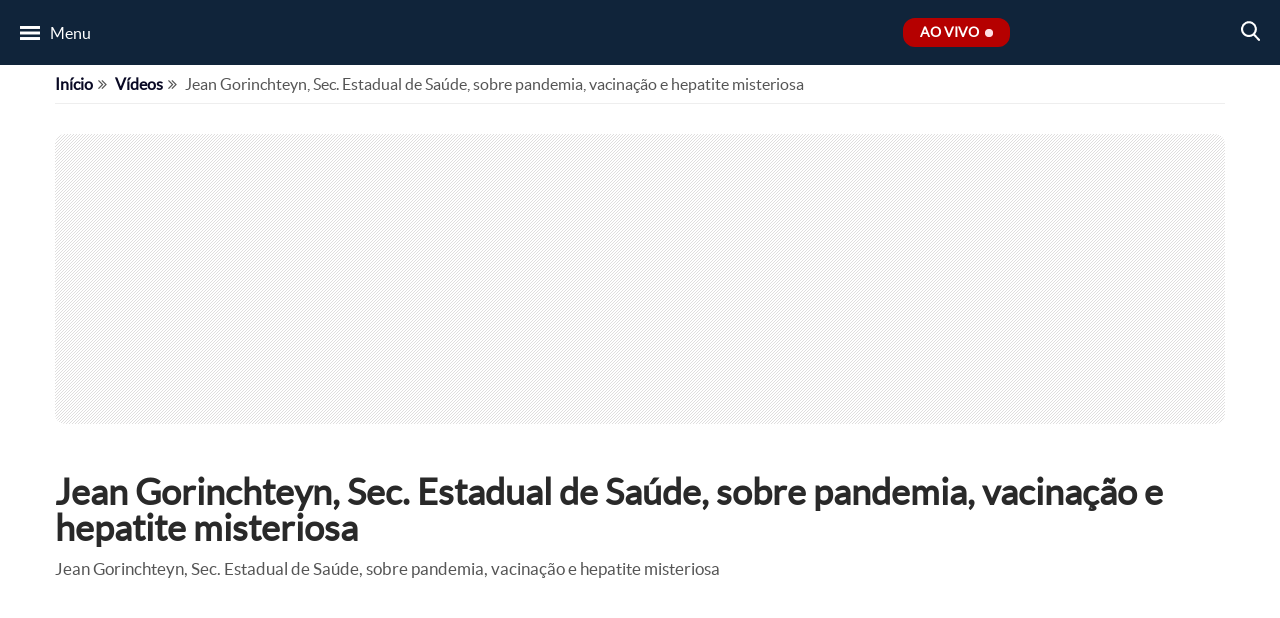

--- FILE ---
content_type: text/html; charset=UTF-8
request_url: https://www.tvgazeta.com.br/videos/jean-gorinchteyn-sec-estadual-de-saude-sobre-pandemia-vacinacao-e-hepatite-misteriosa/
body_size: 15127
content:
<!DOCTYPE html>
<html lang="pt-BR">

	<head>
				<!-- Google Tag Manager -->
<script type="303676b4dd78542f140ecbf2-text/javascript">(function(w,d,s,l,i){w[l]=w[l]||[];w[l].push({'gtm.start':
  new Date().getTime(),event:'gtm.js'});var f=d.getElementsByTagName(s)[0],
  j=d.createElement(s),dl=l!='dataLayer'?'&l='+l:'';j.async=true;j.src=
  'https://www.googletagmanager.com/gtm.js?id='+i+dl;f.parentNode.insertBefore(j,f);
  })(window,document,'script','dataLayer','GTM-5DVXNB9');</script>
<!-- End Google Tag Manager -->

<!-- Global site tag (gtag.js) - Google Analytics -->
<script async src="https://www.googletagmanager.com/gtag/js?id=UA-33980296-1" type="303676b4dd78542f140ecbf2-text/javascript"></script>
<script type="303676b4dd78542f140ecbf2-text/javascript">
  window.dataLayer = window.dataLayer || [];
  function gtag(){dataLayer.push(arguments);}
  gtag('js', new Date());
  gtag('config', 'UA-33980296-1');
</script>
				<meta charset="utf-8">
		<meta name="viewport" content="width=device-width, initial-scale=1">
		<meta property="og:url" content="https://www.tvgazeta.com.br/videos/jean-gorinchteyn-sec-estadual-de-saude-sobre-pandemia-vacinacao-e-hepatite-misteriosa/"/>
		<meta property="og:type" content="website"/>
		<meta property="og:title" content="Jean Gorinchteyn, Sec. Estadual de Saúde, sobre pandemia, vacinação e hepatite misteriosa - TV Gazeta - Você por perto. Tudo certo!"/>
		<meta property="og:description" content="Jean Gorinchteyn, Sec. Estadual de Saúde, sobre pandemia, vacinação e hepatite misteriosa  "/>
		<meta property="og:image" content="https://static.tvgazeta.com.br/uploads/2022/05/Site-Jean-Gorinchteyn.png"/>
		<meta name="twitter:card" content="summary"/>
		<meta name="twitter:site" content="@tvgazetaoficial"/>
		<meta name="twitter:title" content="Jean Gorinchteyn, Sec. Estadual de Saúde, sobre pandemia, vacinação e hepatite misteriosa - TV Gazeta - Você por perto. Tudo certo!"/>
		<meta name="twitter:description" content="Jean Gorinchteyn, Sec. Estadual de Saúde, sobre pandemia, vacinação e hepatite misteriosa  "/>
		<meta name="twitter:image" content="https://static.tvgazeta.com.br/uploads/2022/05/Site-Jean-Gorinchteyn.png"/>
		<title>Jean Gorinchteyn, Sec. Estadual de Saúde, sobre pandemia, vacinação e hepatite misteriosa - TV Gazeta - Você por perto. Tudo certo!</title>
		<meta name="keywords" content="TV Gazeta, Receitas, Revista da Cidade, Você Bonita, Mulheres, Gazeta Esportiva, Jornal da Gazeta, Mesa Redonda, Troféu Mesa Redonda, Papo de Campeões, Edição Extra, Gazeta Shopping, Fofoca">
		<meta name="robots" content="index, follow"/>
		<meta name="author" content="TV Gazeta">
		<meta name="publisher" content="TV Gazeta">
        <!-- imagem bg ao vivo -->
<link rel="preload" fetchpriority="high" as="image" href="https://static.tvgazeta.com.br/uploads/2021/12/banner-programa-gazeta-shopping.jpg" type="image/webp">
<!-- google -->
<link rel="preload" as="script" href="https://www.google.com/recaptcha/api.js">
<link rel="preconnect" href="https://www.google.com/" crossorigin>
<link rel="dns-prefetch" href="https://www.google.com/">
<link rel="preconnect" href="https://securepubads.g.doubleclick.net" crossorigin>
<link rel="dns-prefetch" href="https://securepubads.g.doubleclick.net">
<link rel="preconnect" href="https://pagead2.googlesyndication.com" crossorigin>
<link rel="dns-prefetch" href="https://pagead2.googlesyndication.com">
<link rel="preconnect" href="https://tpc.googlesyndication.com" crossorigin>
<link rel="dns-prefetch" href="https://tpc.googlesyndication.com">
<link rel="preconnect" href="https://googleads.g.doubleclick.net" crossorigin>
<link rel="dns-prefetch" href="https://googleads.g.doubleclick.net">
<link rel="preconnect" href="https://fundingchoicesmessages.google.com" crossorigin>
<link rel="dns-prefetch" href="https://fundingchoicesmessages.google.com">
<link rel="preconnect" href="https://www.google-analytics.com" crossorigin>
<link rel="dns-prefetch" href="https://www.google-analytics.com">
<link rel="preconnect" href="https://www.gstatic.com" crossorigin>
<link rel="dns-prefetch" href="https://www.gstatic.com">
<link rel="preconnect" href="https://www.googletagmanager.com" crossorigin>
<link rel="dns-prefetch" href="https://www.googletagmanager.com">
<link rel="preconnect" href="https://www.googleadservices.com" crossorigin>
<link rel="dns-prefetch" href="https://www.googleadservices.com">
<link rel="preconnect" href="https://analytics.google.com" crossorigin>
<link rel="dns-prefetch" href="https://analytics.google.com">
<!-- facebook -->
<link rel="preconnect" href="https://connect.facebook.net" crossorigin>
<link rel="dns-prefetch" href="https://connect.facebook.net">
<!-- microsoft clarity -->
<link rel="preconnect" href="https://www.clarity.ms" crossorigin>
<link rel="dns-prefetch" href="https://www.clarity.ms">
<!-- AMP -->
<link rel="preconnect" href="https://cdn.ampproject.org" crossorigin>
<link rel="dns-prefetch" href="https://cdn.ampproject.org">
<!-- Dailymotion -->
<link rel="preconnect" href="https://statics.dmcdn.net/" crossorigin>
<link rel="dns-prefetch" href="https://statics.dmcdn.net/">
<link rel="preconnect" href="https://api.dmcdn.net/" crossorigin>
<link rel="dns-prefetch" href="https://api.dmcdn.net/">
<!-- rd station -->
<link rel="preconnect" href="https://d335luupugsy2.cloudfront.net" crossorigin>
<link rel="dns-prefetch" href="https://d335luupugsy2.cloudfront.net">
<link rel="preconnect" href="https://popups.rdstation.com.br" crossorigin>
<link rel="dns-prefetch" href="https://popups.rdstation.com.br">
<link rel="preconnect" href="https://pageview-notify.rdstation.com.br/" crossorigin>
<link rel="dns-prefetch" href="https://pageview-notify.rdstation.com.br/">
<!-- denakop -->
<link rel="preconnect" href="https://v3.denakop.com" crossorigin>
<link rel="dns-prefetch" href="https://v3.denakop.com">
<!-- taboola -->
<link rel="preconnect" href="https://cdn.taboola.com" crossorigin>
<link rel="dns-prefetch" href="https://cdn.taboola.com">
<link rel="preconnect" href="https://trc.taboola.com/" crossorigin>
<link rel="dns-prefetch" href="https://trc.taboola.com/">
<link rel="preconnect" href="https://psb.taboola.com/" crossorigin>
<link rel="dns-prefetch" href="https://psb.taboola.com/">
<!-- ADS -->
<link rel="preconnect" href="https://d.tailtarget.com/" crossorigin>
<link rel="dns-prefetch" href="https://d.tailtarget.com/">
<link rel="preconnect" href="https://d.t.tailtarget.com/" crossorigin>
<link rel="dns-prefetch" href="https://d.t.tailtarget.com/">
<link rel="preconnect" href="https://ib.adnxs.com/" crossorigin>
<link rel="dns-prefetch" href="https://ib.adnxs.com/">
<link rel="preconnect" href="https://c2shb.pubgw.yahoo.com" crossorigin>
<link rel="dns-prefetch" href="https://c2shb.pubgw.yahoo.com">
<link rel="preconnect" href="https://onetag-sys.com/" crossorigin>
<link rel="dns-prefetch" href="https://onetag-sys.com/">
<link rel="preconnect" href="https://fastlane.rubiconproject.com/" crossorigin>
<link rel="dns-prefetch" href="https://fastlane.rubiconproject.com/">
<link rel="preconnect" href="https://prg.smartadserver.com/" crossorigin>
<link rel="dns-prefetch" href="https://prg.smartadserver.com/">
<link rel="preconnect" href="https://prebid-us.creativecdn.com/" crossorigin>
<link rel="dns-prefetch" href="https://prebid-us.creativecdn.com/">
<link rel="preconnect" href="https://gum.criteo.com" crossorigin>
<link rel="dns-prefetch" href="https://gum.criteo.com">
				
		
		<link rel="apple-touch-icon" sizes="180x180" href="/wp-content/themes/tvgazeta/views/imagens/favicons/apple-touch-icon.webp">
<link rel="icon" type="image/png" sizes="32x32" href="/wp-content/themes/tvgazeta/views/imagens/favicons/favicon-32x32.webp">
<link rel="icon" type="image/png" sizes="16x16" href="/wp-content/themes/tvgazeta/views/imagens/favicons/favicon-16x16.webp">
<link rel="manifest" href="/wp-content/themes/tvgazeta/views/imagens/favicons/site.webmanifest">
<link rel="mask-icon" href="/wp-content/themes/tvgazeta/views/imagens/favicons/safari-pinned-tab.svg" color="#5bbad5">
<meta name="msapplication-TileColor" content="#da532c">
<meta name="theme-color" content="#ffffff">
		<meta name='robots' content='index, follow, max-image-preview:large, max-snippet:-1, max-video-preview:-1' />

	<!-- This site is optimized with the Yoast SEO Premium plugin v26.7 (Yoast SEO v26.7) - https://yoast.com/wordpress/plugins/seo/ -->
	<meta name="description" content="Jean Gorinchteyn, Sec. Estadual de Saúde, sobre pandemia, vacinação e hepatite misteriosa" />
	<link rel="canonical" href="https://www.tvgazeta.com.br/videos/jean-gorinchteyn-sec-estadual-de-saude-sobre-pandemia-vacinacao-e-hepatite-misteriosa/" />
	<meta property="og:locale" content="pt_BR" />
	<meta property="og:type" content="article" />
	<meta property="og:title" content="Jean Gorinchteyn, Sec. Estadual de Saúde, sobre pandemia, vacinação e hepatite misteriosa" />
	<meta property="og:description" content="Jean Gorinchteyn, Sec. Estadual de Saúde, sobre pandemia, vacinação e hepatite misteriosa" />
	<meta property="og:url" content="https://www.tvgazeta.com.br/videos/jean-gorinchteyn-sec-estadual-de-saude-sobre-pandemia-vacinacao-e-hepatite-misteriosa/" />
	<meta property="og:site_name" content="TV Gazeta - Você por perto. Tudo certo!" />
	<meta property="article:publisher" content="https://www.facebook.com/tvgazetaoficial/" />
	<meta property="og:image" content="https://static.tvgazeta.com.br/uploads/2022/05/Site-Jean-Gorinchteyn.png" />
	<meta property="og:image:width" content="1200" />
	<meta property="og:image:height" content="800" />
	<meta property="og:image:type" content="image/png" />
	<meta name="twitter:card" content="summary_large_image" />
	<meta name="twitter:site" content="@tvgazetaoficial" />
	<script type="application/ld+json" class="yoast-schema-graph">{"@context":"https://schema.org","@graph":[{"@type":"WebPage","@id":"https://www.tvgazeta.com.br/videos/jean-gorinchteyn-sec-estadual-de-saude-sobre-pandemia-vacinacao-e-hepatite-misteriosa/","url":"https://www.tvgazeta.com.br/videos/jean-gorinchteyn-sec-estadual-de-saude-sobre-pandemia-vacinacao-e-hepatite-misteriosa/","name":"Jean Gorinchteyn, Sec. Estadual de Saúde, sobre pandemia, vacinação e hepatite misteriosa &#8212; Vídeos TV Gazeta","isPartOf":{"@id":"https://www.tvgazeta.com.br/#website"},"primaryImageOfPage":{"@id":"https://www.tvgazeta.com.br/videos/jean-gorinchteyn-sec-estadual-de-saude-sobre-pandemia-vacinacao-e-hepatite-misteriosa/#primaryimage"},"image":{"@id":"https://www.tvgazeta.com.br/videos/jean-gorinchteyn-sec-estadual-de-saude-sobre-pandemia-vacinacao-e-hepatite-misteriosa/#primaryimage"},"thumbnailUrl":"https://static.tvgazeta.com.br/uploads/2022/05/Site-Jean-Gorinchteyn.png","datePublished":"2022-05-17T23:01:38+00:00","description":"Jean Gorinchteyn, Sec. Estadual de Saúde, sobre pandemia, vacinação e hepatite misteriosa","breadcrumb":{"@id":"https://www.tvgazeta.com.br/videos/jean-gorinchteyn-sec-estadual-de-saude-sobre-pandemia-vacinacao-e-hepatite-misteriosa/#breadcrumb"},"inLanguage":"pt-BR","potentialAction":[{"@type":"ReadAction","target":["https://www.tvgazeta.com.br/videos/jean-gorinchteyn-sec-estadual-de-saude-sobre-pandemia-vacinacao-e-hepatite-misteriosa/"]}]},{"@type":"ImageObject","inLanguage":"pt-BR","@id":"https://www.tvgazeta.com.br/videos/jean-gorinchteyn-sec-estadual-de-saude-sobre-pandemia-vacinacao-e-hepatite-misteriosa/#primaryimage","url":"https://static.tvgazeta.com.br/uploads/2022/05/Site-Jean-Gorinchteyn.png","contentUrl":"https://static.tvgazeta.com.br/uploads/2022/05/Site-Jean-Gorinchteyn.png","width":1200,"height":800},{"@type":"BreadcrumbList","@id":"https://www.tvgazeta.com.br/videos/jean-gorinchteyn-sec-estadual-de-saude-sobre-pandemia-vacinacao-e-hepatite-misteriosa/#breadcrumb","itemListElement":[{"@type":"ListItem","position":1,"name":"Início","item":"https://www.tvgazeta.com.br/"},{"@type":"ListItem","position":2,"name":"Vídeos","item":"https://www.tvgazeta.com.br/videos/"},{"@type":"ListItem","position":3,"name":"Jean Gorinchteyn, Sec. Estadual de Saúde, sobre pandemia, vacinação e hepatite misteriosa"}]},{"@type":"WebSite","@id":"https://www.tvgazeta.com.br/#website","url":"https://www.tvgazeta.com.br/","name":"TV Gazeta - Você por perto. Tudo certo!","description":"","publisher":{"@id":"https://www.tvgazeta.com.br/#organization"},"potentialAction":[{"@type":"SearchAction","target":{"@type":"EntryPoint","urlTemplate":"https://www.tvgazeta.com.br/?s={search_term_string}"},"query-input":{"@type":"PropertyValueSpecification","valueRequired":true,"valueName":"search_term_string"}}],"inLanguage":"pt-BR"},{"@type":"Organization","@id":"https://www.tvgazeta.com.br/#organization","name":"TV Gazeta","url":"https://www.tvgazeta.com.br/","logo":{"@type":"ImageObject","inLanguage":"pt-BR","@id":"https://www.tvgazeta.com.br/#/schema/logo/image/","url":"https://static.tvgazeta.com.br/uploads/2023/12/tv-gazeta-logo-g.png.webp","contentUrl":"https://static.tvgazeta.com.br/uploads/2023/12/tv-gazeta-logo-g.png.webp","width":696,"height":696,"caption":"TV Gazeta"},"image":{"@id":"https://www.tvgazeta.com.br/#/schema/logo/image/"},"sameAs":["https://www.facebook.com/tvgazetaoficial/","https://x.com/tvgazetaoficial","https://www.instagram.com/tvgazetaoficial/"]}]}</script>
	<!-- / Yoast SEO Premium plugin. -->


<link rel='dns-prefetch' href='//api.dmcdn.net' />
<link rel='dns-prefetch' href='//www.google.com' />
<link rel="alternate" title="oEmbed (JSON)" type="application/json+oembed" href="https://www.tvgazeta.com.br/wp-json/oembed/1.0/embed?url=https%3A%2F%2Fwww.tvgazeta.com.br%2Fvideos%2Fjean-gorinchteyn-sec-estadual-de-saude-sobre-pandemia-vacinacao-e-hepatite-misteriosa%2F" />
<link rel="alternate" title="oEmbed (XML)" type="text/xml+oembed" href="https://www.tvgazeta.com.br/wp-json/oembed/1.0/embed?url=https%3A%2F%2Fwww.tvgazeta.com.br%2Fvideos%2Fjean-gorinchteyn-sec-estadual-de-saude-sobre-pandemia-vacinacao-e-hepatite-misteriosa%2F&#038;format=xml" />
<style id='wp-img-auto-sizes-contain-inline-css' type='text/css'>
img:is([sizes=auto i],[sizes^="auto," i]){contain-intrinsic-size:3000px 1500px}
/*# sourceURL=wp-img-auto-sizes-contain-inline-css */
</style>
<link rel='stylesheet' id='font-awesome.min.css-css' href='https://www.tvgazeta.com.br/wp-content/themes/tvgazeta/node_modules/font-awesome/css/font-awesome.min.css?ver=6.9' type='text/css' media='all' />
<link rel='stylesheet' id='video.min.css-css' href='https://www.tvgazeta.com.br/wp-content/themes/tvgazeta/views/css/dist/video.min.css?ver=1.3.10' type='text/css' media='all' />
<style id='wp-emoji-styles-inline-css' type='text/css'>

	img.wp-smiley, img.emoji {
		display: inline !important;
		border: none !important;
		box-shadow: none !important;
		height: 1em !important;
		width: 1em !important;
		margin: 0 0.07em !important;
		vertical-align: -0.1em !important;
		background: none !important;
		padding: 0 !important;
	}
/*# sourceURL=wp-emoji-styles-inline-css */
</style>
<style id='classic-theme-styles-inline-css' type='text/css'>
/*! This file is auto-generated */
.wp-block-button__link{color:#fff;background-color:#32373c;border-radius:9999px;box-shadow:none;text-decoration:none;padding:calc(.667em + 2px) calc(1.333em + 2px);font-size:1.125em}.wp-block-file__button{background:#32373c;color:#fff;text-decoration:none}
/*# sourceURL=/wp-includes/css/classic-themes.min.css */
</style>
<link rel='stylesheet' id='contact-form-7-css' href='https://www.tvgazeta.com.br/wp-content/plugins/contact-form-7/includes/css/styles.css?ver=6.1.4' type='text/css' media='all' />
<link rel='stylesheet' id='cookie-law-info-css' href='https://www.tvgazeta.com.br/wp-content/plugins/cookie-law-info/legacy/public/css/cookie-law-info-public.css?ver=3.3.9.1' type='text/css' media='all' />
<link rel='stylesheet' id='cookie-law-info-gdpr-css' href='https://www.tvgazeta.com.br/wp-content/plugins/cookie-law-info/legacy/public/css/cookie-law-info-gdpr.css?ver=3.3.9.1' type='text/css' media='all' />
<link rel='stylesheet' id='wp-postratings-fcl-css' href='https://www.tvgazeta.com.br/wp-content/plugins/wp-postratings-fcl/css/postratings-css.css?ver=1.91.1' type='text/css' media='all' />
<script type="303676b4dd78542f140ecbf2-text/javascript" src="https://www.tvgazeta.com.br/wp-content/themes/tvgazeta/views/javascript/dist/artigos_taboola.min.js?ver=6.9" id="artigos-taboola-video-js"></script>
<script type="303676b4dd78542f140ecbf2-text/javascript" src="https://www.tvgazeta.com.br/wp-includes/js/jquery/jquery.min.js?ver=3.7.1" id="jquery-core-js"></script>
<script type="303676b4dd78542f140ecbf2-text/javascript" src="https://www.tvgazeta.com.br/wp-includes/js/jquery/jquery-migrate.min.js?ver=3.4.1" id="jquery-migrate-js"></script>
<script type="303676b4dd78542f140ecbf2-text/javascript" id="cookie-law-info-js-extra">
/* <![CDATA[ */
var Cli_Data = {"nn_cookie_ids":[],"cookielist":[],"non_necessary_cookies":[],"ccpaEnabled":"","ccpaRegionBased":"","ccpaBarEnabled":"","strictlyEnabled":["necessary","obligatoire"],"ccpaType":"gdpr","js_blocking":"","custom_integration":"","triggerDomRefresh":"","secure_cookies":""};
var cli_cookiebar_settings = {"animate_speed_hide":"500","animate_speed_show":"500","background":"#FFF","border":"#b1a6a6c2","border_on":"","button_1_button_colour":"#10243a","button_1_button_hover":"#0d1d2e","button_1_link_colour":"#fff","button_1_as_button":"1","button_1_new_win":"","button_2_button_colour":"#333","button_2_button_hover":"#292929","button_2_link_colour":"#444","button_2_as_button":"","button_2_hidebar":"","button_3_button_colour":"#3566bb","button_3_button_hover":"#2a5296","button_3_link_colour":"#fff","button_3_as_button":"1","button_3_new_win":"","button_4_button_colour":"#000","button_4_button_hover":"#000000","button_4_link_colour":"#333333","button_4_as_button":"","button_7_button_colour":"#61a229","button_7_button_hover":"#4e8221","button_7_link_colour":"#fff","button_7_as_button":"1","button_7_new_win":"","font_family":"inherit","header_fix":"","notify_animate_hide":"1","notify_animate_show":"","notify_div_id":"#cookie-law-info-bar","notify_position_horizontal":"right","notify_position_vertical":"bottom","scroll_close":"","scroll_close_reload":"","accept_close_reload":"","reject_close_reload":"","showagain_tab":"","showagain_background":"#fff","showagain_border":"#000","showagain_div_id":"#cookie-law-info-again","showagain_x_position":"100px","text":"#333333","show_once_yn":"","show_once":"10000","logging_on":"","as_popup":"","popup_overlay":"1","bar_heading_text":"","cookie_bar_as":"banner","popup_showagain_position":"bottom-right","widget_position":"left"};
var log_object = {"ajax_url":"https://www.tvgazeta.com.br/wp-admin/admin-ajax.php"};
//# sourceURL=cookie-law-info-js-extra
/* ]]> */
</script>
<script type="303676b4dd78542f140ecbf2-text/javascript" src="https://www.tvgazeta.com.br/wp-content/plugins/cookie-law-info/legacy/public/js/cookie-law-info-public.js?ver=3.3.9.1" id="cookie-law-info-js"></script>
<link rel="https://api.w.org/" href="https://www.tvgazeta.com.br/wp-json/" /><link rel="EditURI" type="application/rsd+xml" title="RSD" href="https://www.tvgazeta.com.br/xmlrpc.php?rsd" />
<meta name="generator" content="WordPress 6.9" />
<link rel='shortlink' href='https://www.tvgazeta.com.br/?p=364127' />
<link rel="icon" href="https://static.tvgazeta.com.br/uploads/2023/05/favicon-96x96.webp" sizes="32x32" />
<link rel="icon" href="https://static.tvgazeta.com.br/uploads/2023/05/favicon.webp" sizes="192x192" />
<link rel="apple-touch-icon" href="https://static.tvgazeta.com.br/uploads/2023/05/favicon.webp" />
<meta name="msapplication-TileImage" content="https://static.tvgazeta.com.br/uploads/2023/05/favicon.webp" />


            <style>
    .itens-container li[data-programa="jornal-da-gazeta"] figure:hover > .zoom-img {
        background: #001933 !important;
    }

    #informacoes-container[data-programa="jornal-da-gazeta"] #informacoes .programa a:hover {
        color: #001933;
        text-decoration: underline;
        text-underline-offset: .3em;
    }
    </style>
    <style>
    .itens-container li[data-programa="mulheres"] figure:hover > .zoom-img {
        background: #ff128b !important;
    }

    #informacoes-container[data-programa="mulheres"] #informacoes .programa a:hover {
        color: #ff128b;
        text-decoration: underline;
        text-underline-offset: .3em;
    }
    </style>
    <style>
    .itens-container li[data-programa="voce-bonita"] figure:hover > .zoom-img {
        background: #7c14b0 !important;
    }

    #informacoes-container[data-programa="voce-bonita"] #informacoes .programa a:hover {
        color: #7c14b0;
        text-decoration: underline;
        text-underline-offset: .3em;
    }
    </style>
    <style>
    .itens-container li[data-programa="gazeta-esportiva"] figure:hover > .zoom-img {
        background: #02676c !important;
    }

    #informacoes-container[data-programa="gazeta-esportiva"] #informacoes .programa a:hover {
        color: #02676c;
        text-decoration: underline;
        text-underline-offset: .3em;
    }
    </style>
    <style>
    .itens-container li[data-programa="mesa-redonda"] figure:hover > .zoom-img {
        background: #216941 !important;
    }

    #informacoes-container[data-programa="mesa-redonda"] #informacoes .programa a:hover {
        color: #216941;
        text-decoration: underline;
        text-underline-offset: .3em;
    }
    </style>
    <style>
    .itens-container li[data-programa="edicao-extra"] figure:hover > .zoom-img {
        background: #000000 !important;
    }

    #informacoes-container[data-programa="edicao-extra"] #informacoes .programa a:hover {
        color: #000000;
        text-decoration: underline;
        text-underline-offset: .3em;
    }
    </style>
    <style>
    .itens-container li[data-programa="gazeta-imoveis"] figure:hover > .zoom-img {
        background: #db154d !important;
    }

    #informacoes-container[data-programa="gazeta-imoveis"] #informacoes .programa a:hover {
        color: #db154d;
        text-decoration: underline;
        text-underline-offset: .3em;
    }
    </style>
    <style>
    .itens-container li[data-programa="gazeta-shopping"] figure:hover > .zoom-img {
        background: #db154d !important;
    }

    #informacoes-container[data-programa="gazeta-shopping"] #informacoes .programa a:hover {
        color: #db154d;
        text-decoration: underline;
        text-underline-offset: .3em;
    }
    </style>
    <style>
    .itens-container li[data-programa="gazeta-motors"] figure:hover > .zoom-img {
        background: #db154d !important;
    }

    #informacoes-container[data-programa="gazeta-motors"] #informacoes .programa a:hover {
        color: #db154d;
        text-decoration: underline;
        text-underline-offset: .3em;
    }
    </style>
    <style>
    /* TV Gazeta */
    .itens-container li[data-programa="tv-gazeta"] figure:hover>.zoom-img {
        background: #da6f10 !important;
    }
    </style>

		<!-- Taboola Head -->
<script type="303676b4dd78542f140ecbf2-text/javascript">
    window._taboola = window._taboola || [];
    _taboola.push({ article: 'auto' });
    !function (e, f, u, i) {
        if (!document.getElementById(i)) {
            e.async = 1;
            e.src = u;
            e.id = i;
            f.parentNode.insertBefore(e, f);
        }
    }(document.createElement('script'),
        document.getElementsByTagName('script')[0],
        '//cdn.taboola.com/libtrc/fcl-network/loader.js',
        'tb_loader_script');
    if (window.performance && typeof window.performance.mark == 'function') { window.performance.mark('tbl_ic'); } 
</script>
<!-- End Taboola Head -->
		<meta name="amp-consent-blocking" content="amp-ad">
<script async custom-element="amp-consent" src="https://cdn.ampproject.org/v0/amp-consent-0.1.js" type="303676b4dd78542f140ecbf2-text/javascript"></script>
<script async custom-element="amp-iframe" src="https://cdn.ampproject.org/v0/amp-iframe-0.1.js" type="303676b4dd78542f140ecbf2-text/javascript"></script>
<script async custom-element="amp-ad" src="https://cdn.ampproject.org/v0/amp-ad-0.1.js" type="303676b4dd78542f140ecbf2-text/javascript"></script>		<script type="303676b4dd78542f140ecbf2-text/javascript">
			window.googletag = window.googletag || {cmd: []};
			googletag.cmd.push(function() {
				googletag.defineSlot('/2695942/TV//info///post', [[320, 50], [320, 100], [970, 90], [728, 90]], 'div-gpt-ad-1718227669821-0').addService(googletag.pubads());
				googletag.pubads().enableSingleRequest();
				googletag.enableServices();
				googletag.display('div-gpt-ad-1718227669821-0');
			});
		</script>
	<style id='global-styles-inline-css' type='text/css'>
:root{--wp--preset--aspect-ratio--square: 1;--wp--preset--aspect-ratio--4-3: 4/3;--wp--preset--aspect-ratio--3-4: 3/4;--wp--preset--aspect-ratio--3-2: 3/2;--wp--preset--aspect-ratio--2-3: 2/3;--wp--preset--aspect-ratio--16-9: 16/9;--wp--preset--aspect-ratio--9-16: 9/16;--wp--preset--color--black: #000000;--wp--preset--color--cyan-bluish-gray: #abb8c3;--wp--preset--color--white: #ffffff;--wp--preset--color--pale-pink: #f78da7;--wp--preset--color--vivid-red: #cf2e2e;--wp--preset--color--luminous-vivid-orange: #ff6900;--wp--preset--color--luminous-vivid-amber: #fcb900;--wp--preset--color--light-green-cyan: #7bdcb5;--wp--preset--color--vivid-green-cyan: #00d084;--wp--preset--color--pale-cyan-blue: #8ed1fc;--wp--preset--color--vivid-cyan-blue: #0693e3;--wp--preset--color--vivid-purple: #9b51e0;--wp--preset--gradient--vivid-cyan-blue-to-vivid-purple: linear-gradient(135deg,rgb(6,147,227) 0%,rgb(155,81,224) 100%);--wp--preset--gradient--light-green-cyan-to-vivid-green-cyan: linear-gradient(135deg,rgb(122,220,180) 0%,rgb(0,208,130) 100%);--wp--preset--gradient--luminous-vivid-amber-to-luminous-vivid-orange: linear-gradient(135deg,rgb(252,185,0) 0%,rgb(255,105,0) 100%);--wp--preset--gradient--luminous-vivid-orange-to-vivid-red: linear-gradient(135deg,rgb(255,105,0) 0%,rgb(207,46,46) 100%);--wp--preset--gradient--very-light-gray-to-cyan-bluish-gray: linear-gradient(135deg,rgb(238,238,238) 0%,rgb(169,184,195) 100%);--wp--preset--gradient--cool-to-warm-spectrum: linear-gradient(135deg,rgb(74,234,220) 0%,rgb(151,120,209) 20%,rgb(207,42,186) 40%,rgb(238,44,130) 60%,rgb(251,105,98) 80%,rgb(254,248,76) 100%);--wp--preset--gradient--blush-light-purple: linear-gradient(135deg,rgb(255,206,236) 0%,rgb(152,150,240) 100%);--wp--preset--gradient--blush-bordeaux: linear-gradient(135deg,rgb(254,205,165) 0%,rgb(254,45,45) 50%,rgb(107,0,62) 100%);--wp--preset--gradient--luminous-dusk: linear-gradient(135deg,rgb(255,203,112) 0%,rgb(199,81,192) 50%,rgb(65,88,208) 100%);--wp--preset--gradient--pale-ocean: linear-gradient(135deg,rgb(255,245,203) 0%,rgb(182,227,212) 50%,rgb(51,167,181) 100%);--wp--preset--gradient--electric-grass: linear-gradient(135deg,rgb(202,248,128) 0%,rgb(113,206,126) 100%);--wp--preset--gradient--midnight: linear-gradient(135deg,rgb(2,3,129) 0%,rgb(40,116,252) 100%);--wp--preset--font-size--small: 13px;--wp--preset--font-size--medium: 20px;--wp--preset--font-size--large: 36px;--wp--preset--font-size--x-large: 42px;--wp--preset--spacing--20: 0.44rem;--wp--preset--spacing--30: 0.67rem;--wp--preset--spacing--40: 1rem;--wp--preset--spacing--50: 1.5rem;--wp--preset--spacing--60: 2.25rem;--wp--preset--spacing--70: 3.38rem;--wp--preset--spacing--80: 5.06rem;--wp--preset--shadow--natural: 6px 6px 9px rgba(0, 0, 0, 0.2);--wp--preset--shadow--deep: 12px 12px 50px rgba(0, 0, 0, 0.4);--wp--preset--shadow--sharp: 6px 6px 0px rgba(0, 0, 0, 0.2);--wp--preset--shadow--outlined: 6px 6px 0px -3px rgb(255, 255, 255), 6px 6px rgb(0, 0, 0);--wp--preset--shadow--crisp: 6px 6px 0px rgb(0, 0, 0);}:where(.is-layout-flex){gap: 0.5em;}:where(.is-layout-grid){gap: 0.5em;}body .is-layout-flex{display: flex;}.is-layout-flex{flex-wrap: wrap;align-items: center;}.is-layout-flex > :is(*, div){margin: 0;}body .is-layout-grid{display: grid;}.is-layout-grid > :is(*, div){margin: 0;}:where(.wp-block-columns.is-layout-flex){gap: 2em;}:where(.wp-block-columns.is-layout-grid){gap: 2em;}:where(.wp-block-post-template.is-layout-flex){gap: 1.25em;}:where(.wp-block-post-template.is-layout-grid){gap: 1.25em;}.has-black-color{color: var(--wp--preset--color--black) !important;}.has-cyan-bluish-gray-color{color: var(--wp--preset--color--cyan-bluish-gray) !important;}.has-white-color{color: var(--wp--preset--color--white) !important;}.has-pale-pink-color{color: var(--wp--preset--color--pale-pink) !important;}.has-vivid-red-color{color: var(--wp--preset--color--vivid-red) !important;}.has-luminous-vivid-orange-color{color: var(--wp--preset--color--luminous-vivid-orange) !important;}.has-luminous-vivid-amber-color{color: var(--wp--preset--color--luminous-vivid-amber) !important;}.has-light-green-cyan-color{color: var(--wp--preset--color--light-green-cyan) !important;}.has-vivid-green-cyan-color{color: var(--wp--preset--color--vivid-green-cyan) !important;}.has-pale-cyan-blue-color{color: var(--wp--preset--color--pale-cyan-blue) !important;}.has-vivid-cyan-blue-color{color: var(--wp--preset--color--vivid-cyan-blue) !important;}.has-vivid-purple-color{color: var(--wp--preset--color--vivid-purple) !important;}.has-black-background-color{background-color: var(--wp--preset--color--black) !important;}.has-cyan-bluish-gray-background-color{background-color: var(--wp--preset--color--cyan-bluish-gray) !important;}.has-white-background-color{background-color: var(--wp--preset--color--white) !important;}.has-pale-pink-background-color{background-color: var(--wp--preset--color--pale-pink) !important;}.has-vivid-red-background-color{background-color: var(--wp--preset--color--vivid-red) !important;}.has-luminous-vivid-orange-background-color{background-color: var(--wp--preset--color--luminous-vivid-orange) !important;}.has-luminous-vivid-amber-background-color{background-color: var(--wp--preset--color--luminous-vivid-amber) !important;}.has-light-green-cyan-background-color{background-color: var(--wp--preset--color--light-green-cyan) !important;}.has-vivid-green-cyan-background-color{background-color: var(--wp--preset--color--vivid-green-cyan) !important;}.has-pale-cyan-blue-background-color{background-color: var(--wp--preset--color--pale-cyan-blue) !important;}.has-vivid-cyan-blue-background-color{background-color: var(--wp--preset--color--vivid-cyan-blue) !important;}.has-vivid-purple-background-color{background-color: var(--wp--preset--color--vivid-purple) !important;}.has-black-border-color{border-color: var(--wp--preset--color--black) !important;}.has-cyan-bluish-gray-border-color{border-color: var(--wp--preset--color--cyan-bluish-gray) !important;}.has-white-border-color{border-color: var(--wp--preset--color--white) !important;}.has-pale-pink-border-color{border-color: var(--wp--preset--color--pale-pink) !important;}.has-vivid-red-border-color{border-color: var(--wp--preset--color--vivid-red) !important;}.has-luminous-vivid-orange-border-color{border-color: var(--wp--preset--color--luminous-vivid-orange) !important;}.has-luminous-vivid-amber-border-color{border-color: var(--wp--preset--color--luminous-vivid-amber) !important;}.has-light-green-cyan-border-color{border-color: var(--wp--preset--color--light-green-cyan) !important;}.has-vivid-green-cyan-border-color{border-color: var(--wp--preset--color--vivid-green-cyan) !important;}.has-pale-cyan-blue-border-color{border-color: var(--wp--preset--color--pale-cyan-blue) !important;}.has-vivid-cyan-blue-border-color{border-color: var(--wp--preset--color--vivid-cyan-blue) !important;}.has-vivid-purple-border-color{border-color: var(--wp--preset--color--vivid-purple) !important;}.has-vivid-cyan-blue-to-vivid-purple-gradient-background{background: var(--wp--preset--gradient--vivid-cyan-blue-to-vivid-purple) !important;}.has-light-green-cyan-to-vivid-green-cyan-gradient-background{background: var(--wp--preset--gradient--light-green-cyan-to-vivid-green-cyan) !important;}.has-luminous-vivid-amber-to-luminous-vivid-orange-gradient-background{background: var(--wp--preset--gradient--luminous-vivid-amber-to-luminous-vivid-orange) !important;}.has-luminous-vivid-orange-to-vivid-red-gradient-background{background: var(--wp--preset--gradient--luminous-vivid-orange-to-vivid-red) !important;}.has-very-light-gray-to-cyan-bluish-gray-gradient-background{background: var(--wp--preset--gradient--very-light-gray-to-cyan-bluish-gray) !important;}.has-cool-to-warm-spectrum-gradient-background{background: var(--wp--preset--gradient--cool-to-warm-spectrum) !important;}.has-blush-light-purple-gradient-background{background: var(--wp--preset--gradient--blush-light-purple) !important;}.has-blush-bordeaux-gradient-background{background: var(--wp--preset--gradient--blush-bordeaux) !important;}.has-luminous-dusk-gradient-background{background: var(--wp--preset--gradient--luminous-dusk) !important;}.has-pale-ocean-gradient-background{background: var(--wp--preset--gradient--pale-ocean) !important;}.has-electric-grass-gradient-background{background: var(--wp--preset--gradient--electric-grass) !important;}.has-midnight-gradient-background{background: var(--wp--preset--gradient--midnight) !important;}.has-small-font-size{font-size: var(--wp--preset--font-size--small) !important;}.has-medium-font-size{font-size: var(--wp--preset--font-size--medium) !important;}.has-large-font-size{font-size: var(--wp--preset--font-size--large) !important;}.has-x-large-font-size{font-size: var(--wp--preset--font-size--x-large) !important;}
/*# sourceURL=global-styles-inline-css */
</style>
</head>

	<body>
				<!-- Google Tag Manager (noscript) -->
<noscript><iframe src="https://www.googletagmanager.com/ns.html?id=GTM-5DVXNB9"
  height="0" width="0" style="display:none;visibility:hidden"></iframe></noscript>
  <!-- End Google Tag Manager (noscript) -->				<amp-consent id="googlefc" layout="nodisplay" type="googlefc">
    <script type="application/json">{"clientConfig":{"publisherIdentifier":"pub-8884431431844272"}}</script>
</amp-consent>		<header>
			<a href="#" class="menu-abrir" rel="author" title="Abrir Menu">
				<img src="/wp-content/themes/tvgazeta/views/imagens/header/menu.svg" width="20" height="14" alt="ícone sinalizando menu" title="Abrir Menu"/>
				<span>Menu</span>
			</a>
			<div id="logo">
                <a href="/" rel="author" title="Ir para página inicial - TV Gazeta">
  <img width="42" height="45" data-src="/wp-content/themes/tvgazeta/views/imagens/header/logo.svg" class="lazyload logo-tvgazeta" loading="lazy" alt="Logo TV Gazeta" title="Ir para página inicial - TV Gazeta" />
</a>
			</div>

			<a id="alerta-ao-vivo" href="/aovivo/" rel="author" title="Ir para página Ao Vivo">
				Ao Vivo &nbsp;
				<img width="8" height="8" src="/wp-content/themes/tvgazeta/views/imagens/header/ao-vivo-alerta.gif" alt="ponto vermelho piscando, sinalizando programa ao vivo" title="Ir para página Ao Vivo"/>
			</a>

			<div id="busca">
				<a href="#" class="botao-buscar" data-action="abrir-busca" rel="author" title="Pesquisar">
					<img src="/wp-content/themes/tvgazeta/views/imagens/header/lupa.svg" width="19" height="20" alt="ícone de lupa" title="Pesquisar"/>
				</a>
				<form method="GET" id="searchform" action="https://www.tvgazeta.com.br">
    <input type="text" name="s" placeholder="Buscar na TV Gazeta..." aria-label="Buscar na TV Gazeta..." />
    <a href="#" class="fechar-busca" rel="author" title="Fechar busca">
        <img src="/wp-content/themes/tvgazeta/views/imagens/header/fechar.svg" alt="ícone fechar busca" title="Fechar busca" />
    </a>
</form>
			</div>
		</header>

		<div style="display: none;" itemscope itemtype="https://schema.org/Organization">
			<span itemprop="name">TV Gazeta</span>
			<img itemprop="logo" src="/wp-content/themes/tvgazeta/views/imagens/header/logo-g-tv-gazeta.webp" class="lazyload" loading="lazy" alt="ícone da TV Gazeta" title="TV Gazeta"/>
			<img itemprop="image" src="/wp-content/themes/tvgazeta/views/imagens/header/logo-tv-gazeta.webp" class="lazyload" loading="lazy" alt="ícone da TV Gazeta" title="TV Gazeta"/>
			<a itemprop="url" href="https://www.tvgazeta.com.br/" title="TV Gazeta">https://www.tvgazeta.com.br/</a>
			<span itemprop="telephone">+551131705643</span>
			<span itemprop="description">TV Gazeta - Programação ao vivo, receitas, notícias, entretenimento, esportes, jornalismo, ofertas, novidades e muito mais no nosso site. Vem pra #NossaGazeta!</span>
			<div itemprop="address" itemscope itemtype="https://schema.org/PostalAddress">
				<span itemprop="streetAddress">Av. Paulista, 900 - Bela Vista</span>
				<span itemprop="postalCode">01310-940</span>
				<span itemprop="addressLocality">São Paulo</span>
                <span itemprop="addressRegion">SP</span>
                <span itemprop="addressCountry">BR</span>
			</div>
		</div>

		<div style="display: none;" itemscope itemtype="https://schema.org/WebSite">
			<link itemprop="url" href="https://www.tvgazeta.com.br/">
			<img itemprop="image" src="/wp-content/themes/tvgazeta/views/imagens/header/logo-tv-gazeta.webp" class="lazyload" loading="lazy" alt="ícone da TV Gazeta" title="TV Gazeta"/>
			<span itemprop="description">TV Gazeta - Programação ao vivo, receitas, notícias, entretenimento, esportes, jornalismo, ofertas, novidades e muito mais no nosso site. Vem pra #NossaGazeta!</span>
			<span itemprop="keywords">TV Gazeta, Receitas, Revista da Cidade, Você Bonita, Mulheres, Gazeta Esportiva, Jornal da Gazeta, Mesa Redonda, Troféu Mesa Redonda, Papo de Campeões, Edição Extra, Gazeta Shopping, Fofoca</span>
			<form itemprop="potentialAction" itemscope itemtype="https://schema.org/SearchAction">
				<meta itemprop="target" content="https://www.tvgazeta.com.br/busca/?criterio={criterio}"/>
				<input itemprop="query-input" type="text" name="criterio" aria-label="Pesquisar"/>
				<input type="submit" role="button" aria-label="Pesquisar"/>
			</form>
		</div>

		<div id="menu-layer"></div>

<nav id="menu">
  <a href="#" class="menu-fechar" rel="author" title="Fechar Menu">
    <span>Fechar menu</span>
    <img data-src="/wp-content/themes/tvgazeta/views/imagens/menu/icon-fechar-menu.svg" width="18" height="24" class="lazyload" loading="lazy" alt="ícone X para fechar o menu" title="Fechar Menu">
  </a>

  <section class="account" style="display: none;">
    <a href="/minha-conta/" class="login" rel="author" title="Acesse sua conta ou cadastre-se grátis">
      <img data-src="/wp-content/themes/tvgazeta/views/imagens/menu/icon-account.svg" width="36" height="36" class="lazyload" loading="lazy" alt="ícone de usuário" title="Acesse sua conta ou cadastre-se grátis">
      
              <p>Acesse sua conta <br/><span>ou cadastre-se grátis</span></p>
          </a>
  </section>

  <section class="programacao">
    <div class="ao-vivo">
      <a href="/aovivo/" rel="author" title="Assista o programa Gazeta Shopping ao vivo!" >
        <span><b>AO VIVO</b></span>
        <p>13:00 - Gazeta Shopping</p>
      </a>
    </div>
    <div class="a-seguir">
      <a href="" rel="author" title="Assista página do programa Gazeta Shopping" >
        <span>A SEGUIR</span>
        <p>17:00 - Gazeta Shopping</p>
      </a>
    </div>
  </section>

  <a href="/grade/" class="menu-programacao" rel="author" title="Confira a programação completa da TV Gazeta">
    <span>Acessar programação completa</span>
  </a>

  <section class="receitas-dos-programas">
    <a href="/receitas/" rel="author" title="Acessar as receitas dos programas" ></a>
    <div class="layer"></div>
    <div>
      <p><b>ENCONTRE A RECEITA</b><br>DO SEU PROGRAMA FAVORITO <br><span class="btn">acessar receitas</span></p>
    </div>
  </section>

  <section class="videos">
    <a href="/videos/" rel="author" title="Acessar os vídeos dos programas" ></a>
    <div class="layer"></div>
    <div>
      <p><b>ENCONTRE O VÍDEO</b><br>DO SEU PROGRAMA FAVORITO <br><span class="btn">acessar vídeos</span></p>
    </div>
  </section>

  <section class="programas">
          <h2> Entretenimento </h2>
<ul>
      <li>
      <a href="https://www.tvgazeta.com.br/programas/mulheres/" rel="author" title="Acessar programa Mulheres" >
        Mulheres
      </a>
    </li>
      <li>
      <a href="https://www.tvgazeta.com.br/programas/voce-bonita/" rel="author" title="Acessar programa Você Bonita" >
        Você Bonita
      </a>
    </li>
  </ul>    
          <h2> Esportes </h2>
<ul>
      <li>
      <a href="https://www.gazetaesportiva.com/" rel="author" title="Acessar programa Gazeta Esportiva" target="_blank">
        Gazeta Esportiva
      </a>
    </li>
      <li>
      <a href="https://www.tvgazeta.com.br/programas/mesa-redonda/" rel="author" title="Acessar programa Mesa Redonda" >
        Mesa Redonda
      </a>
    </li>
  </ul>    
          <h2> Jornalismo </h2>
<ul>
      <li>
      <a href="https://www.tvgazeta.com.br/programas/jornal-da-gazeta/" rel="author" title="Acessar programa Jornal da Gazeta" >
        Jornal da Gazeta
      </a>
    </li>
      <li>
      <a href="https://www.tvgazeta.com.br/programas/edicao-extra/" rel="author" title="Acessar programa Edição Extra" >
        Edição Extra
      </a>
    </li>
  </ul>    
          <h2> Ofertas </h2>
<ul>
      <li>
      <a href="https://gazetashopping.tv.br/imoveis/" rel="author" title="Acessar programa Gazeta Imóveis" target="_blank">
        Gazeta Imóveis
      </a>
    </li>
      <li>
      <a href="https://gazetashopping.tv.br/shopping/" rel="author" title="Acessar programa Gazeta Shopping" target="_blank">
        Gazeta Shopping
      </a>
    </li>
      <li>
      <a href="https://gazetashopping.tv.br/motors/" rel="author" title="Acessar programa Gazeta Motors" target="_blank">
        Gazeta Motors
      </a>
    </li>
  </ul>    
    <h2>Mais conteúdos</h2>
    <ul>
      <li><a href="/noticias/" rel="author" title="Acessar página Noticias">Notícias</a></li>
      <li><a href="/stories/" rel="author" title="Acessar página Stories">Stories</a></li>
      <li><a href="/quadros/" rel="author" title="Acessar página Quadros">Quadros</a></li>
    </ul>

    <h2>Parceiros</h2>
    <ul>
      <li><a href="https://eventos.fcl.com.br/" target="_blank" rel="noopener" title="Acessar site de Eventos da Fundação Cásper Líbero">Eventos Cásper Líbero</a></li>
      <li><a href="https://casperlibero.edu.br/" target="_blank" rel="noopener" title="Acessar site da Faculdade Cásper Líbero">Faculdade Cásper Líbero</a></li>
      <li><a href="https://www.gazetaesportiva.com/" target="_blank" rel="noopener" title="Acessar site do portal Gazeta Esportiva">Gazeta Esportiva</a></li>
      <li><a href="https://www.radiogazetaonline.com.br/" target="_blank" rel="noopener" title="Acessar site da rádio Gazeta AM">Gazeta AM</a></li>
      <li><a href="https://gazetafm.com.br/" target="_blank" rel="noopener" title="Acessar site da rádio Gazeta FM">Gazeta FM</a></li>
      <li><a href="http://gazetapress.com/" target="_blank" rel="noopener" title="Acessar site da Gazeta Press">Gazeta Press</a></li>
      <li><a href="https://www.gazetaesportiva.com/sao-silvestre/" target="_blank" rel="noopener" title="Acessar site da São Silvestre">São Silvestre</a></li>
    </ul>

    <h2>Institucional</h2>
    <ul>
      <li><a href="/sobre/" rel="author" title="Acessar página sobre da TV Gazeta">Sobre nós</a></li>
      <li><a href="/redes-sociais/" rel="author" title="Acessar página redes sociais">Redes sociais</a></li>
      <li><a href="/fale-conosco/" rel="author" title="Acessar página fale conosco">Fale conosco</a></li>
      <li><a href="https://fcl.com.br/trabalhe-conosco/" target="_blank" rel="noopener" title="Acessar página trabalhe conosco da Fundação Cásper Líbero">Trabalhe conosco</a></li>
      <li><a href="https://business.tvgazeta.com.br/" rel="author" title="Acessar o Mídia Kit da TV Gazeta e seus programas" target="_blank">Mídia Kit</a></li>
      <li><a href="https://business.tvgazeta.com.br/contato" rel="author" title="Anuncie Conosco" target="_blank">Anuncie conosco</a></li>
    </ul>
  </section>

  <section class="politica-de-privacidade">
    <a href="https://fcl.com.br/" target="_blank" rel="noopener" title="Acessar site da Fundação Cásper Líbero">
      <img data-src="/wp-content/themes/tvgazeta/views/imagens/menu/logo-fcl.svg" width="200" height="70" class="lazyload" loading="lazy" alt="logo da Fundação Cásper Líbero" title="Acessar site da Fundação Cásper Líbero">
    </a>
    <a href="/termos-de-uso/" rel="author" title="Acessar página Termos de uso">Termos de uso</a>
    <a href="https://privacidade.fcl.com.br/" target="_blank" rel="noopener" title="Acessar página política de privacidade">Política de privacidade</a>
  </section>
</nav>	<script src="/cdn-cgi/scripts/7d0fa10a/cloudflare-static/rocket-loader.min.js" data-cf-settings="303676b4dd78542f140ecbf2-|49" defer></script></body>
</html>    
    <main>
      <ul itemscope itemtype="https://schema.org/BreadcrumbList" class="breadcrumb-list top">
            <li itemprop="itemListElement" itemscope itemtype="https://schema.org/ListItem" class="">

            
                            <a itemprop="item" href="/" class="breadcrumb-link">
                    <span itemprop="name">Início</span>
                </a>
                        
            <meta itemprop="position" content="1" />
        </li>
            <li itemprop="itemListElement" itemscope itemtype="https://schema.org/ListItem" class="">

                            <i class="breadcrumb-icon fa fa-angle-double-right" aria-hidden="true" class=""></i>
            
                            <a itemprop="item" href="/videos" class="breadcrumb-link">
                    <span itemprop="name">Vídeos</span>
                </a>
                        
            <meta itemprop="position" content="2" />
        </li>
            <li itemprop="itemListElement" itemscope itemtype="https://schema.org/ListItem" class="breadcrumb-mobile">

                            <i class="breadcrumb-icon fa fa-angle-double-right" aria-hidden="true" class="breadcrumb-mobile"></i>
            
                            <span itemprop="name">Jean Gorinchteyn, Sec. Estadual de Saúde, sobre pandemia, vacinação e hepatite misteriosa</span>
                        
            <meta itemprop="position" content="3" />
        </li>
    </ul>
      <!-- a publicidade inserida aqui é atraveś do googletagmanager -->
<section class="anuncio">
  <div id='publicidade_posicao_top'></div>
</section>

      <section id="titulo">
        <h1>Jean Gorinchteyn, Sec. Estadual de Saúde, sobre pandemia, vacinação e hepatite misteriosa</h1>
        <p>Jean Gorinchteyn, Sec. Estadual de Saúde, sobre pandemia, vacinação e hepatite misteriosa  </p>
      </section>

      <section id="video">
                <iframe src="https://www.youtube.com/embed/k7bDZxajYRM" title="Jean Gorinchteyn, Sec. Estadual de Saúde, sobre pandemia, vacinação e hepatite misteriosa" frameborder="0"  allowfullscreen></iframe>
        <div style="display:none;" itemprop="video" itemscope itemtype="https://schema.org/VideoObject">
          <span itemprop="name">Jean Gorinchteyn, Sec. Estadual de Saúde, sobre pandemia, vacinação e hepatite misteriosa</span>
          <span itemprop="description">Jean Gorinchteyn, Sec. Estadual de Saúde, sobre pandemia, vacinação e hepatite misteriosa  </span>
          <meta itemprop="embedUrl" content="https://www.youtube.com/embed/k7bDZxajYRM" />
          <meta itemprop="thumbnailUrl" content="https://static.tvgazeta.com.br/uploads/2022/05/Site-Jean-Gorinchteyn-300x300.png" />
          <meta itemprop="uploadDate" content="2022-05-17 20:01:38-03:00" />
        </div>
      </section>

      <div id="informacoes-container" data-programa="jornal-da-gazeta">
        <section id="informacoes">
                      <figure>
              <a href="/programas/jornal-da-gazeta" title="Acessar programa Jornal da Gazeta">
                  <img width="100" height="80" data-src="https://static.tvgazeta.com.br/uploads/2024/04/logo-programa268x204px-2.webp" class="lazyload" loading="lazy" alt="Logo do programa Jornal da Gazeta" title="Acessar programa Jornal da Gazeta" />
              </a>
            </figure>
            <div class="programa">
              <a href="/programas/jornal-da-gazeta" title="Acessar programa Jornal da Gazeta">Jornal da Gazeta</a>
            </div>
                  </section>

        <section id="compartilhe">
          <div class="social-midia">
            <div class="icons">
              <a target="_blank" href="https://twitter.com/intent/tweet?text=Jean Gorinchteyn, Sec. Estadual de Saúde, sobre pandemia, vacinação e hepatite misteriosa https://www.tvgazeta.com.br/videos/jean-gorinchteyn-sec-estadual-de-saude-sobre-pandemia-vacinacao-e-hepatite-misteriosa/" title="Compartilhar Vídeo no Twitter">
                <img width="28" height="28" data-src="/wp-content/themes/tvgazeta/views/imagens/x-twitter.svg" class="lazyload" loading="lazy" alt="ícone do Twitter" title="Compartilhar Vídeo no Twitter" />
              </a>
              <a target="_blank" href="https://www.facebook.com/sharer/sharer.php?u=https://www.tvgazeta.com.br/videos/jean-gorinchteyn-sec-estadual-de-saude-sobre-pandemia-vacinacao-e-hepatite-misteriosa/" title="Compartilhar Vídeo no Facebook">
                <img width="28" height="28" data-src="/wp-content/themes/tvgazeta/views/imagens/facebook.svg" class="lazyload" loading="lazy" alt="ícone do Facebook" title="Compartilhar Vídeo no Facebook" />
              </a>
              <a class="whatsapp" target="_blank" href="whatsapp://send/?text=Jean Gorinchteyn, Sec. Estadual de Saúde, sobre pandemia, vacinação e hepatite misteriosa https://www.tvgazeta.com.br/videos/jean-gorinchteyn-sec-estadual-de-saude-sobre-pandemia-vacinacao-e-hepatite-misteriosa/" title="Compartilhar Vídeo no Whatsapp">
                <img width="28" height="28" data-src="/wp-content/themes/tvgazeta/views/imagens/whatsapp.svg" class="lazyload" loading="lazy" alt="ícone do Whatsapp" title="Compartilhar Vídeo no Whatsapp" />
              </a>
            </div>

            <div class="text">
              <p>Compartilhe</p>
            </div>
          </div>
        </section>
      </div>

      <section id="descricao">
        Vamos agora à entrevista do dia, com Denise Campos de Toledo
      </section>

      
      <div class="categorias video">
        Leia mais sobre:
        <ul>
                          <li><a href="/categorias/denise-campos-de-toledo" title="Acessar vídeos da categoria Denise Campos de Toledo">Denise Campos de Toledo</a></li>
                          <li><a href="/categorias/entrevistas" title="Acessar vídeos da categoria Entrevistas">Entrevistas</a></li>
                          <li><a href="/categorias/jornal-da-gazeta" title="Acessar vídeos da categoria Jornal da Gazeta">Jornal da Gazeta</a></li>
                          <li><a href="/categorias/jornalismo" title="Acessar vídeos da categoria Jornalismo">Jornalismo</a></li>
                          <li><a href="/categorias/videos" title="Acessar vídeos da categoria Vídeos">Vídeos</a></li>
                    </ul>
      </div>

              <section class="programa sociais">
            Siga o Jornal da Gazeta nas redes sociais
            <ul class="redes-sociais">
                                                            <li>
                            <a href="https://www.facebook.com/jornaldagazeta" target="_blank"  rel="noopener" title="Acesse o facebook do programa Jornal da Gazeta">
                                <img data-src="/wp-content/themes/tvgazeta/views/imagens/pagina-redes-sociais/logo-facebook.webp" class="lazyload" loading="lazy" alt="Logo do facebook" title="Acesse o facebook do programa Jornal da Gazeta" />
                            </a>
                        </li>
                                                                                <li>
                            <a href="https://www.twitter.com/jornaldagazeta" target="_blank"  rel="noopener" title="Acesse o twitter do programa Jornal da Gazeta">
                                <img data-src="/wp-content/themes/tvgazeta/views/imagens/pagina-redes-sociais/logo-twitter.webp" class="lazyload" loading="lazy" alt="Logo do twitter" title="Acesse o twitter do programa Jornal da Gazeta" />
                            </a>
                        </li>
                                                                                <li>
                            <a href="https://www.instagram.com/jornaldagazeta" target="_blank"  rel="noopener" title="Acesse o instagram do programa Jornal da Gazeta">
                                <img data-src="/wp-content/themes/tvgazeta/views/imagens/pagina-redes-sociais/logo-instagram.webp" class="lazyload" loading="lazy" alt="Logo do instagram" title="Acesse o instagram do programa Jornal da Gazeta" />
                            </a>
                        </li>
                                                                                <li>
                            <a href="https://www.youtube.com/jornaldagazeta" target="_blank"  rel="noopener" title="Acesse o youtube do programa Jornal da Gazeta">
                                <img data-src="/wp-content/themes/tvgazeta/views/imagens/pagina-redes-sociais/logo-youtube.webp" class="lazyload" loading="lazy" alt="Logo do youtube" title="Acesse o youtube do programa Jornal da Gazeta" />
                            </a>
                        </li>
                                                                                <li>
                            <a href="https://www.tiktok.com/@jornaldagazeta" target="_blank"  rel="noopener" title="Acesse o tiktok do programa Jornal da Gazeta">
                                <img data-src="/wp-content/themes/tvgazeta/views/imagens/pagina-redes-sociais/logo-tiktok.webp" class="lazyload" loading="lazy" alt="Logo do tiktok" title="Acesse o tiktok do programa Jornal da Gazeta" />
                            </a>
                        </li>
                                                                                <li>
                            <a href="https://soundcloud.com/jornaldagazeta" target="_blank"  rel="noopener" title="Acesse o soundcloud do programa Jornal da Gazeta">
                                <img data-src="/wp-content/themes/tvgazeta/views/imagens/pagina-redes-sociais/logo-soundcloud.webp" class="lazyload" loading="lazy" alt="Logo do soundcloud" title="Acesse o soundcloud do programa Jornal da Gazeta" />
                            </a>
                        </li>
                                                                                <li>
                            <a href="https://open.spotify.com/show/7zWbGNuuA0lWGUxIf3w66j" target="_blank"  rel="noopener" title="Acesse o spotify do programa Jornal da Gazeta">
                                <img data-src="/wp-content/themes/tvgazeta/views/imagens/pagina-redes-sociais/logo-spotify.webp" class="lazyload" loading="lazy" alt="Logo do spotify" title="Acesse o spotify do programa Jornal da Gazeta" />
                            </a>
                        </li>
                                                                                <li>
                            <a href="https://www.deezer.com/br/show/642832" target="_blank"  rel="noopener" title="Acesse o deezer do programa Jornal da Gazeta">
                                <img data-src="/wp-content/themes/tvgazeta/views/imagens/pagina-redes-sociais/logo-deezer.webp" class="lazyload" loading="lazy" alt="Logo do deezer" title="Acesse o deezer do programa Jornal da Gazeta" />
                            </a>
                        </li>
                                                                                <li>
                            <a href="https://podcasts.google.com/feed/aHR0cHM6Ly9mZWVkcy5zb3VuZGNsb3VkLmNvbS91c2Vycy9zb3VuZGNsb3VkOnVzZXJzOjcwNjM2NjI4Mi9zb3VuZHMucnNz?sa=X&amp;ved=2ahUKEwiTmrex04T2AhWdCbkGHaJrAawQ9sEGegQIARAC&amp;hl=pt-BR" target="_blank"  rel="noopener" title="Acesse o google_podcasts do programa Jornal da Gazeta">
                                <img data-src="/wp-content/themes/tvgazeta/views/imagens/pagina-redes-sociais/logo-google_podcasts.webp" class="lazyload" loading="lazy" alt="Logo do google_podcasts" title="Acesse o google_podcasts do programa Jornal da Gazeta" />
                            </a>
                        </li>
                                                </ul>
        </section>
      
      <!-- a publicidade inserida aqui é atraveś do googletagmanager -->
<section class="anuncio">
  <div id='publicidade_posicao_central'></div>
</section>

      <div id="taboola-below-article-thumbnails-tv" style="flex-direction: column;"></div>

      <ul itemscope itemtype="https://schema.org/BreadcrumbList" class="breadcrumb-list bottom">
            <li itemprop="itemListElement" itemscope itemtype="https://schema.org/ListItem" class="">

            
                            <a itemprop="item" href="/" class="breadcrumb-link">
                    <span itemprop="name">Início</span>
                </a>
                        
            <meta itemprop="position" content="1" />
        </li>
            <li itemprop="itemListElement" itemscope itemtype="https://schema.org/ListItem" class="">

                            <i class="breadcrumb-icon fa fa-angle-double-right" aria-hidden="true" class=""></i>
            
                            <a itemprop="item" href="/videos" class="breadcrumb-link">
                    <span itemprop="name">Vídeos</span>
                </a>
                        
            <meta itemprop="position" content="2" />
        </li>
            <li itemprop="itemListElement" itemscope itemtype="https://schema.org/ListItem" class="breadcrumb-mobile">

                            <i class="breadcrumb-icon fa fa-angle-double-right" aria-hidden="true" class="breadcrumb-mobile"></i>
            
                            <span itemprop="name">Jean Gorinchteyn, Sec. Estadual de Saúde, sobre pandemia, vacinação e hepatite misteriosa</span>
                        
            <meta itemprop="position" content="3" />
        </li>
    </ul>    </main><footer>
    <button class="voltar-ao-topo" type="button" aria-label="Voltar ao topo do site">
        <img width="25" height="25" data-src="/wp-content/themes/tvgazeta/views/imagens/footer/top.svg" class="lazyload" loading="lazy" alt="Voltar ao topo" title="Voltar ao topo do site" />
    </button>

    <div id="footer-itens-container">
        <div>
            <h2>TV Gazeta</h2>
            <ul>
                <li><a href="/app/" rel="author" title="Acessar página aplicativo TV Gazeta">Aplicativo TV Gazeta</a></li>
                <li><a href="/sobre/" rel="author" title="Acessar página sobre da TV Gazeta">Sobre nós</a></li>
                <li><a href="/redes-sociais/" rel="author" title="Acessar página redes sociais">Redes sociais</a></li>
                <li><a href="/ecad/" rel="noopener" title="Acessar arquivos ECAD">ECAD</a></li>
                <li><a href="/fale-conosco/" rel="author" title="Acessar página fale conosco">Fale conosco</a></li>
                <li><a href="https://fcl.com.br/trabalhe-conosco/" target="_blank" rel="noopener" title="Acessar página trabalhe conosco da Fundação Cásper Líbero">Trabalhe conosco</a></li>
                <li><a href="/termos-de-uso/" rel="author" title="Acessar Termos de uso">Termos de uso</a></li>
                <li><a href="https://privacidade.fcl.com.br/" target="_blank" rel="noopener"title="Acessar política de privacidade">Política de privacidade</a></li>
            </ul>
        </div>
        <div>
            <h2>Parceiros</h2>
            <ul>
                <li><a href="https://fcl.com.br/" target="_blank" rel="noopener" title="Ir para o site da Fundação Cásper Líbero">Fundação Cásper Líbero</a></li>
                <li><a href="https://casperlibero.edu.br/" target="_blank" rel="noopener" title="Ir para o site da Faculdade Cásper Líbero">Faculdade Cásper Líbero</a></li>
                <li><a href="https://gazetafm.com.br/" target="_blank" rel="noopener" title="Ir para o site da Gazeta FM">Gazeta FM</a></li>
                <li><a href="https://www.gazetaesportiva.com/" target="_blank" rel="noopener" title="Ir para o site da Gazeta Esportiva">Gazeta Esportiva</a></li>
                <li><a href="https://www.gazetaesportiva.com/sao-silvestre/" target="_blank" rel="noopener" title="Ir para o site da São Silvestre">São Silvestre</a></li>
                <li><a href="https://eventos.fcl.com.br/" target="_blank" rel="noopener" title="Ir para o site de Eventos da Fundação Cásper Líbero">Eventos Cásper Líbero</a></li>
                <li><a href="http://gazetapress.com/" target="_blank" rel="noopener" title="Ir para o site da Agência Gazeta Press">Agência Gazeta Press</a></li>
            </ul>
        </div>
        <div>
            <h2>Comercial</h2>
            <ul>
                <li><a href="https://business.tvgazeta.com.br/contato" rel="author" title="Anuncie Conosco" target="_blank">Anuncie conosco</a></li>
                <li><a href="https://business.tvgazeta.com.br/" rel="author" title="Acessar o Mídia Kit da TV Gazeta e seus programas" target="_blank">Mídia Kit</a></li>
                <li><a href="https://business.tvgazeta.com.br/#cobertura" rel="author" title="Cobertura TV Gazeta" target="_blank">Cobertura</a></li>
            </ul>
        </div>
        <div>
            <h2>Imprensa</h2>
            <ul>
                <li><a href="/noticias/" rel="author" title="Acessar página Notícias">Notícias</a></li>
                <li><a href="/imprensa/" rel="author" title="Acessar página Releases">Releases</a></li>
            </ul>
        </div>
    </div>

    <div class="redes-sociais">
        <p>siga nas redes sociais</p>

        <a href="https://www.facebook.com/TVGazetaOficial" target="_blank" rel="noopener" title="Ir para o Facebook da TV Gazeta">
            <img width="34" height="34" data-src="/wp-content/themes/tvgazeta/views/imagens/footer/facebook.svg" class="lazyload" loading="lazy" alt="ícone da rede social Facebook" title="Acessar Facebook TV Gazeta" />
        </a>
        <a href="https://www.instagram.com/tvgazetaoficial" target="_blank" rel="noopener" title="Ir para o Instagram da TV Gazeta">
            <img width="34" height="34" data-src="/wp-content/themes/tvgazeta/views/imagens/footer/instagram.svg" class="lazyload" loading="lazy" alt="ícone da rede social Instagram" title="Acessar Instagram TV Gazeta" />
        </a>
        <a href="https://pinterest.com/tvgazeta" target="_blank" rel="noopener" title="Ir para o Pinterest da TV Gazeta">
            <img width="34" height="34" data-src="/wp-content/themes/tvgazeta/views/imagens/footer/pinterest.svg" class="lazyload" loading="lazy" alt="ícone da rede social Pinterest" title="Acessar Pinterest TV Gazeta" />
        </a>
        <a href="https://www.tiktok.com/@tvgazetaoficial" target="_blank" rel="noopener" title="Ir para o TikTok da TV Gazeta">
            <img width="34" height="34" data-src="/wp-content/themes/tvgazeta/views/imagens/footer/tiktok.svg" class="lazyload" loading="lazy" alt="ícone da rede social TikTok" title="Acessar TikTok TV Gazeta" />
        </a>
        <a href="https://twitter.com/tvgazetaoficial" target="_blank" rel="noopener" title="Ir para o Twitter da TV Gazeta">
            <img width="34" height="34" data-src="/wp-content/themes/tvgazeta/views/imagens/footer/x-twitter.svg" class="lazyload" loading="lazy" alt="ícone da rede social X/Twitter" title="Acessar X/Twitter TV Gazeta" />
        </a>
        <a href="https://www.youtube.com/user/tvgazetaoficial" target="_blank" rel="noopener" title="Ir para o YouTube da TV Gazeta">
            <img width="34" height="34" data-src="/wp-content/themes/tvgazeta/views/imagens/footer/youtube.svg" class="lazyload" loading="lazy" alt="ícone da rede social YouTube" title="Acessar YouTube TV Gazeta" />
        </a>
        <a href="https://www.twitch.tv/tvgazetaoficial" target="_blank" rel="noopener" title="Ir para a Twitch da TV Gazeta">
            <img width="34" height="34" data-src="/wp-content/themes/tvgazeta/views/imagens/footer/twitch.svg" class="lazyload" loading="lazy" alt="ícone da rede social Twitch" title="Acessar Twitch TV Gazeta" />
        </a>
        <a href="https://www.linkedin.com/company/tv-gazeta" target="_blank" rel="noopener" title="Ir para o LinkedIn da TV Gazeta">
            <img width="34" height="34" data-src="/wp-content/themes/tvgazeta/views/imagens/footer/linkedin.svg" class="lazyload" loading="lazy" alt="ícone da rede social LinkedIn" title="Acessar LinkedIn TV Gazeta" />
        </a>
    </div>

    <div id="footer-copyright-info">
        © Copyright 1996 - 2026 Fundação Cásper Líbero.
    </div>
</footer>
<script type="303676b4dd78542f140ecbf2-text/javascript">
	window._taboola = window._taboola || [];
	_taboola.push({
		flush: true
	});
</script><script type="speculationrules">
{"prefetch":[{"source":"document","where":{"and":[{"href_matches":"/*"},{"not":{"href_matches":["/wp-*.php","/wp-admin/*","/wp-content/uploads/*","/wp-content/*","/wp-content/plugins/*","/wp-content/themes/tvgazeta/*","/*\\?(.+)"]}},{"not":{"selector_matches":"a[rel~=\"nofollow\"]"}},{"not":{"selector_matches":".no-prefetch, .no-prefetch a"}}]},"eagerness":"conservative"}]}
</script>
<!--googleoff: all--><div id="cookie-law-info-bar" data-nosnippet="true"><span><div class="cli-bar-container cli-style-v2"><div class="cli-bar-message">Usamos cookies para fornecer uma experiência mais relevante, lembrando suas preferências e visitas repetidas. Ao clicar em <strong>“Aceitar”</strong>, você concorda com o uso de <strong>TODOS</strong> os cookies. Conheça nossa <a href="https://privacidade.fcl.com.br/" target="_blank"><strong>Política de Privacidade</strong></a>.</div><div class="cli-bar-btn_container"><a role='button' data-cli_action="accept" id="cookie_action_close_header" class="medium cli-plugin-button cli-plugin-main-button cookie_action_close_header cli_action_button wt-cli-accept-btn">ACEITAR</a></div></div></span></div><div id="cookie-law-info-again" data-nosnippet="true"><span id="cookie_hdr_showagain">Política de Privacidade &amp; Cookies</span></div><div class="cli-modal" data-nosnippet="true" id="cliSettingsPopup" tabindex="-1" role="dialog" aria-labelledby="cliSettingsPopup" aria-hidden="true">
  <div class="cli-modal-dialog" role="document">
	<div class="cli-modal-content cli-bar-popup">
		  <button type="button" class="cli-modal-close" id="cliModalClose">
			<svg class="" viewBox="0 0 24 24"><path d="M19 6.41l-1.41-1.41-5.59 5.59-5.59-5.59-1.41 1.41 5.59 5.59-5.59 5.59 1.41 1.41 5.59-5.59 5.59 5.59 1.41-1.41-5.59-5.59z"></path><path d="M0 0h24v24h-24z" fill="none"></path></svg>
			<span class="wt-cli-sr-only">Close</span>
		  </button>
		  <div class="cli-modal-body">
			<div class="cli-container-fluid cli-tab-container">
	<div class="cli-row">
		<div class="cli-col-12 cli-align-items-stretch cli-px-0">
			<div class="cli-privacy-overview">
								<div class="cli-privacy-content">
					<div class="cli-privacy-content-text">This website uses cookies to improve your experience while you navigate through the website. Out of these cookies, the cookies that are categorized as necessary are stored on your browser as they are essential for the working of basic functionalities of the website. We also use third-party cookies that help us analyze and understand how you use this website. These cookies will be stored in your browser only with your consent. You also have the option to opt-out of these cookies. But opting out of some of these cookies may have an effect on your browsing experience.</div>
				</div>
				<a class="cli-privacy-readmore" aria-label="Show more" role="button" data-readmore-text="Show more" data-readless-text="Show less"></a>			</div>
		</div>
		<div class="cli-col-12 cli-align-items-stretch cli-px-0 cli-tab-section-container">
												<div class="cli-tab-section">
						<div class="cli-tab-header">
							<a role="button" tabindex="0" class="cli-nav-link cli-settings-mobile" data-target="necessary" data-toggle="cli-toggle-tab">
								Necessary							</a>
															<div class="wt-cli-necessary-checkbox">
									<input type="checkbox" class="cli-user-preference-checkbox"  id="wt-cli-checkbox-necessary" data-id="checkbox-necessary" checked="checked"  />
									<label class="form-check-label" for="wt-cli-checkbox-necessary">Necessary</label>
								</div>
								<span class="cli-necessary-caption">Always Enabled</span>
													</div>
						<div class="cli-tab-content">
							<div class="cli-tab-pane cli-fade" data-id="necessary">
								<div class="wt-cli-cookie-description">
									Necessary cookies are absolutely essential for the website to function properly. This category only includes cookies that ensures basic functionalities and security features of the website. These cookies do not store any personal information.								</div>
							</div>
						</div>
					</div>
																	<div class="cli-tab-section">
						<div class="cli-tab-header">
							<a role="button" tabindex="0" class="cli-nav-link cli-settings-mobile" data-target="non-necessary" data-toggle="cli-toggle-tab">
								Non-necessary							</a>
															<div class="cli-switch">
									<input type="checkbox" id="wt-cli-checkbox-non-necessary" class="cli-user-preference-checkbox"  data-id="checkbox-non-necessary" checked='checked' />
									<label for="wt-cli-checkbox-non-necessary" class="cli-slider" data-cli-enable="Enabled" data-cli-disable="Disabled"><span class="wt-cli-sr-only">Non-necessary</span></label>
								</div>
													</div>
						<div class="cli-tab-content">
							<div class="cli-tab-pane cli-fade" data-id="non-necessary">
								<div class="wt-cli-cookie-description">
									Any cookies that may not be particularly necessary for the website to function and is used specifically to collect user personal data via analytics, ads, other embedded contents are termed as non-necessary cookies. It is mandatory to procure user consent prior to running these cookies on your website.								</div>
							</div>
						</div>
					</div>
										</div>
	</div>
</div>
		  </div>
		  <div class="cli-modal-footer">
			<div class="wt-cli-element cli-container-fluid cli-tab-container">
				<div class="cli-row">
					<div class="cli-col-12 cli-align-items-stretch cli-px-0">
						<div class="cli-tab-footer wt-cli-privacy-overview-actions">
						
															<a id="wt-cli-privacy-save-btn" role="button" tabindex="0" data-cli-action="accept" class="wt-cli-privacy-btn cli_setting_save_button wt-cli-privacy-accept-btn cli-btn">SAVE &amp; ACCEPT</a>
													</div>
						
					</div>
				</div>
			</div>
		</div>
	</div>
  </div>
</div>
<div class="cli-modal-backdrop cli-fade cli-settings-overlay"></div>
<div class="cli-modal-backdrop cli-fade cli-popupbar-overlay"></div>
<!--googleon: all--><script type="303676b4dd78542f140ecbf2-text/javascript" src="https://www.tvgazeta.com.br/wp-content/themes/tvgazeta/views/javascript/dist/jquery.min.js" id="jquery.min.js-js"></script>
<script type="303676b4dd78542f140ecbf2-text/javascript" src="https://www.tvgazeta.com.br/wp-content/themes/tvgazeta/views/javascript/dist/header.min.js?ver=1.0.2" id="header.min.js-js"></script>
<script type="303676b4dd78542f140ecbf2-text/javascript" src="https://www.tvgazeta.com.br/wp-includes/js/dist/hooks.min.js?ver=dd5603f07f9220ed27f1" id="wp-hooks-js"></script>
<script type="303676b4dd78542f140ecbf2-text/javascript" src="https://www.tvgazeta.com.br/wp-includes/js/dist/i18n.min.js?ver=c26c3dc7bed366793375" id="wp-i18n-js"></script>
<script type="303676b4dd78542f140ecbf2-text/javascript" id="wp-i18n-js-after">
/* <![CDATA[ */
wp.i18n.setLocaleData( { 'text direction\u0004ltr': [ 'ltr' ] } );
//# sourceURL=wp-i18n-js-after
/* ]]> */
</script>
<script type="303676b4dd78542f140ecbf2-text/javascript" src="https://www.tvgazeta.com.br/wp-content/plugins/contact-form-7/includes/swv/js/index.js?ver=6.1.4" id="swv-js"></script>
<script type="303676b4dd78542f140ecbf2-text/javascript" id="contact-form-7-js-before">
/* <![CDATA[ */
var wpcf7 = {
    "api": {
        "root": "https:\/\/www.tvgazeta.com.br\/wp-json\/",
        "namespace": "contact-form-7\/v1"
    },
    "cached": 1
};
//# sourceURL=contact-form-7-js-before
/* ]]> */
</script>
<script type="303676b4dd78542f140ecbf2-text/javascript" src="https://www.tvgazeta.com.br/wp-content/plugins/contact-form-7/includes/js/index.js?ver=6.1.4" id="contact-form-7-js"></script>
<script type="303676b4dd78542f140ecbf2-text/javascript" src="https://api.dmcdn.net/all.js?ver=1.5.2" id="dm-sdk-js"></script>
<script type="303676b4dd78542f140ecbf2-text/javascript" id="wp-postratings-fcl-js-extra">
/* <![CDATA[ */
var ratingsL10n = {"plugin_url":"https://www.tvgazeta.com.br/wp-content/plugins/wp-postratings-fcl","ajax_url":"https://www.tvgazeta.com.br/wp-admin/admin-ajax.php","text_wait":"Por favor avalie apenas 1 item de cada vez.","image":"stars","image_ext":"gif","max":"5","show_loading":"1","show_fading":"1","custom":"0"};
var ratings_mouseover_image=new Image();ratings_mouseover_image.src="https://www.tvgazeta.com.br/wp-content/plugins/wp-postratings-fcl/images/stars/rating_over.gif";;
//# sourceURL=wp-postratings-fcl-js-extra
/* ]]> */
</script>
<script type="303676b4dd78542f140ecbf2-text/javascript" src="https://www.tvgazeta.com.br/wp-content/plugins/wp-postratings-fcl/js/postratings-js.js?ver=1.91.1" id="wp-postratings-fcl-js"></script>
<script type="303676b4dd78542f140ecbf2-text/javascript" src="https://www.google.com/recaptcha/api.js?render=6LeILW0cAAAAANqGifOAYnkP3Hz43Pigpyqy3PRz" id="recaptcha-js"></script>
<script type="303676b4dd78542f140ecbf2-text/javascript" src="https://www.google.com/recaptcha/api.js?render=6LeILW0cAAAAANqGifOAYnkP3Hz43Pigpyqy3PRz&amp;ver=3.0" id="google-recaptcha-js"></script>
<script type="303676b4dd78542f140ecbf2-text/javascript" src="https://www.tvgazeta.com.br/wp-includes/js/dist/vendor/wp-polyfill.min.js?ver=3.15.0" id="wp-polyfill-js"></script>
<script type="303676b4dd78542f140ecbf2-text/javascript" id="wpcf7-recaptcha-js-before">
/* <![CDATA[ */
var wpcf7_recaptcha = {
    "sitekey": "6LeILW0cAAAAANqGifOAYnkP3Hz43Pigpyqy3PRz",
    "actions": {
        "homepage": "homepage",
        "contactform": "contactform"
    }
};
//# sourceURL=wpcf7-recaptcha-js-before
/* ]]> */
</script>
<script type="303676b4dd78542f140ecbf2-text/javascript" src="https://www.tvgazeta.com.br/wp-content/plugins/contact-form-7/modules/recaptcha/index.js?ver=6.1.4" id="wpcf7-recaptcha-js"></script>
<script type="303676b4dd78542f140ecbf2-text/javascript" src="https://www.tvgazeta.com.br/wp-content/themes/tvgazeta/views/javascript/dist/footer.min.js" id="footer.min.js-js"></script>
<script type="303676b4dd78542f140ecbf2-text/javascript" src="https://www.tvgazeta.com.br/wp-content/plugins/cookie-insert-href/insert-href.js?ver=6.9" id="insere-href.js-js"></script>
<script type="303676b4dd78542f140ecbf2-text/javascript" src="https://statics.dmcdn.net/c/dm-ce.min.js?ver=1.5.2" id="dm-ce-js"></script>
<script id="wp-emoji-settings" type="application/json">
{"baseUrl":"https://s.w.org/images/core/emoji/17.0.2/72x72/","ext":".png","svgUrl":"https://s.w.org/images/core/emoji/17.0.2/svg/","svgExt":".svg","source":{"concatemoji":"https://www.tvgazeta.com.br/wp-includes/js/wp-emoji-release.min.js?ver=6.9"}}
</script>
<script type="303676b4dd78542f140ecbf2-module">
/* <![CDATA[ */
/*! This file is auto-generated */
const a=JSON.parse(document.getElementById("wp-emoji-settings").textContent),o=(window._wpemojiSettings=a,"wpEmojiSettingsSupports"),s=["flag","emoji"];function i(e){try{var t={supportTests:e,timestamp:(new Date).valueOf()};sessionStorage.setItem(o,JSON.stringify(t))}catch(e){}}function c(e,t,n){e.clearRect(0,0,e.canvas.width,e.canvas.height),e.fillText(t,0,0);t=new Uint32Array(e.getImageData(0,0,e.canvas.width,e.canvas.height).data);e.clearRect(0,0,e.canvas.width,e.canvas.height),e.fillText(n,0,0);const a=new Uint32Array(e.getImageData(0,0,e.canvas.width,e.canvas.height).data);return t.every((e,t)=>e===a[t])}function p(e,t){e.clearRect(0,0,e.canvas.width,e.canvas.height),e.fillText(t,0,0);var n=e.getImageData(16,16,1,1);for(let e=0;e<n.data.length;e++)if(0!==n.data[e])return!1;return!0}function u(e,t,n,a){switch(t){case"flag":return n(e,"\ud83c\udff3\ufe0f\u200d\u26a7\ufe0f","\ud83c\udff3\ufe0f\u200b\u26a7\ufe0f")?!1:!n(e,"\ud83c\udde8\ud83c\uddf6","\ud83c\udde8\u200b\ud83c\uddf6")&&!n(e,"\ud83c\udff4\udb40\udc67\udb40\udc62\udb40\udc65\udb40\udc6e\udb40\udc67\udb40\udc7f","\ud83c\udff4\u200b\udb40\udc67\u200b\udb40\udc62\u200b\udb40\udc65\u200b\udb40\udc6e\u200b\udb40\udc67\u200b\udb40\udc7f");case"emoji":return!a(e,"\ud83e\u1fac8")}return!1}function f(e,t,n,a){let r;const o=(r="undefined"!=typeof WorkerGlobalScope&&self instanceof WorkerGlobalScope?new OffscreenCanvas(300,150):document.createElement("canvas")).getContext("2d",{willReadFrequently:!0}),s=(o.textBaseline="top",o.font="600 32px Arial",{});return e.forEach(e=>{s[e]=t(o,e,n,a)}),s}function r(e){var t=document.createElement("script");t.src=e,t.defer=!0,document.head.appendChild(t)}a.supports={everything:!0,everythingExceptFlag:!0},new Promise(t=>{let n=function(){try{var e=JSON.parse(sessionStorage.getItem(o));if("object"==typeof e&&"number"==typeof e.timestamp&&(new Date).valueOf()<e.timestamp+604800&&"object"==typeof e.supportTests)return e.supportTests}catch(e){}return null}();if(!n){if("undefined"!=typeof Worker&&"undefined"!=typeof OffscreenCanvas&&"undefined"!=typeof URL&&URL.createObjectURL&&"undefined"!=typeof Blob)try{var e="postMessage("+f.toString()+"("+[JSON.stringify(s),u.toString(),c.toString(),p.toString()].join(",")+"));",a=new Blob([e],{type:"text/javascript"});const r=new Worker(URL.createObjectURL(a),{name:"wpTestEmojiSupports"});return void(r.onmessage=e=>{i(n=e.data),r.terminate(),t(n)})}catch(e){}i(n=f(s,u,c,p))}t(n)}).then(e=>{for(const n in e)a.supports[n]=e[n],a.supports.everything=a.supports.everything&&a.supports[n],"flag"!==n&&(a.supports.everythingExceptFlag=a.supports.everythingExceptFlag&&a.supports[n]);var t;a.supports.everythingExceptFlag=a.supports.everythingExceptFlag&&!a.supports.flag,a.supports.everything||((t=a.source||{}).concatemoji?r(t.concatemoji):t.wpemoji&&t.twemoji&&(r(t.twemoji),r(t.wpemoji)))});
//# sourceURL=https://www.tvgazeta.com.br/wp-includes/js/wp-emoji-loader.min.js
/* ]]> */
</script>


<script type="303676b4dd78542f140ecbf2-text/javascript" src="https://d335luupugsy2.cloudfront.net/js/loader-scripts/53e4143d-d5a5-46f5-92fd-6b8ec4e7d7c1-loader.js" async></script>
<script src="/wp-content/themes/tvgazeta/views/javascript/dist/lazysizes.min.js" async type="303676b4dd78542f140ecbf2-text/javascript"></script>
</body>
</html>

--- FILE ---
content_type: text/javascript
request_url: https://www.tvgazeta.com.br/wp-content/themes/tvgazeta/views/javascript/dist/footer.min.js
body_size: -393
content:
$((function(){$("body > footer > button.voltar-ao-topo").on("click",(function(o){window.scrollTo({top:0,behavior:"smooth"})}))}));


--- FILE ---
content_type: text/javascript
request_url: https://www.tvgazeta.com.br/wp-content/themes/tvgazeta/views/javascript/dist/artigos_taboola.min.js?ver=6.9
body_size: -417
content:
window._taboola=window._taboola||[],_taboola.push({mode:"alternating-thumbnails-a",container:"taboola-below-article-thumbnails-tv",placement:"Below Article Thumbnails TV",target_type:"mix"});


--- FILE ---
content_type: application/javascript; charset=utf-8
request_url: https://fundingchoicesmessages.google.com/f/AGSKWxXKRbuqQ2oClHb22AQbSOv0-AGZP35KxX-W0qNL0XtAhtpomYmNZ5d__w6UGAYYHoNJX_JcWLyIO1I9TBujtdX6g7KOp4C4i9R_PogGwCQokxQYcxiq_oTcQfy8SlSq4-KD0P_Oi8_olmbH7M0BY5ldNw1duD6BaWiOn_yxwaDtANHXA9FSe2vmX6KZ/_/grid-ad./anti_ab./ad_premium_/adserver1./eroads.
body_size: -1288
content:
window['8826b2e3-c095-400a-8f44-bfb8b5eeb41c'] = true;